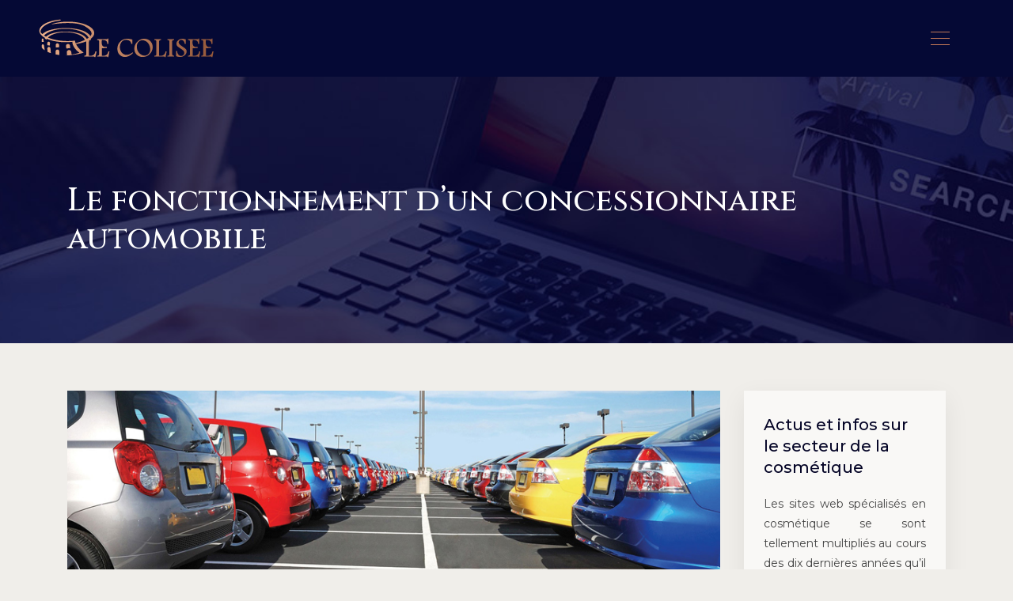

--- FILE ---
content_type: text/html; charset=UTF-8
request_url: https://www.lecolisee.fr/le-fonctionnement-dun-concessionnaire-automobile/
body_size: 10599
content:
<!DOCTYPE html>
<html>
<head lang="fr-FR">
<meta charset="UTF-8">
<meta name="viewport" content="width=device-width">
<link rel="shortcut icon" href="/wp-content/uploads/2018/09/favicon.png" /><link val="default" ver="v 3.18.4" />
<meta name='robots' content='max-image-preview:large' />
<link rel='dns-prefetch' href='//stackpath.bootstrapcdn.com' />
<title>Le concessionnaire automobile : définition et fonctionnement</title><meta name="description" content="Le marché automobile représente actuellement une part assez importante sur le marché, et ce à travers la concession. Comment cela fonctionnet-il?"><link rel="alternate" title="oEmbed (JSON)" type="application/json+oembed" href="https://www.lecolisee.fr/wp-json/oembed/1.0/embed?url=https%3A%2F%2Fwww.lecolisee.fr%2Fle-fonctionnement-dun-concessionnaire-automobile%2F" />
<link rel="alternate" title="oEmbed (XML)" type="text/xml+oembed" href="https://www.lecolisee.fr/wp-json/oembed/1.0/embed?url=https%3A%2F%2Fwww.lecolisee.fr%2Fle-fonctionnement-dun-concessionnaire-automobile%2F&#038;format=xml" />
<style id='wp-img-auto-sizes-contain-inline-css' type='text/css'>
img:is([sizes=auto i],[sizes^="auto," i]){contain-intrinsic-size:3000px 1500px}
/*# sourceURL=wp-img-auto-sizes-contain-inline-css */
</style>
<style id='wp-block-library-inline-css' type='text/css'>
:root{--wp-block-synced-color:#7a00df;--wp-block-synced-color--rgb:122,0,223;--wp-bound-block-color:var(--wp-block-synced-color);--wp-editor-canvas-background:#ddd;--wp-admin-theme-color:#007cba;--wp-admin-theme-color--rgb:0,124,186;--wp-admin-theme-color-darker-10:#006ba1;--wp-admin-theme-color-darker-10--rgb:0,107,160.5;--wp-admin-theme-color-darker-20:#005a87;--wp-admin-theme-color-darker-20--rgb:0,90,135;--wp-admin-border-width-focus:2px}@media (min-resolution:192dpi){:root{--wp-admin-border-width-focus:1.5px}}.wp-element-button{cursor:pointer}:root .has-very-light-gray-background-color{background-color:#eee}:root .has-very-dark-gray-background-color{background-color:#313131}:root .has-very-light-gray-color{color:#eee}:root .has-very-dark-gray-color{color:#313131}:root .has-vivid-green-cyan-to-vivid-cyan-blue-gradient-background{background:linear-gradient(135deg,#00d084,#0693e3)}:root .has-purple-crush-gradient-background{background:linear-gradient(135deg,#34e2e4,#4721fb 50%,#ab1dfe)}:root .has-hazy-dawn-gradient-background{background:linear-gradient(135deg,#faaca8,#dad0ec)}:root .has-subdued-olive-gradient-background{background:linear-gradient(135deg,#fafae1,#67a671)}:root .has-atomic-cream-gradient-background{background:linear-gradient(135deg,#fdd79a,#004a59)}:root .has-nightshade-gradient-background{background:linear-gradient(135deg,#330968,#31cdcf)}:root .has-midnight-gradient-background{background:linear-gradient(135deg,#020381,#2874fc)}:root{--wp--preset--font-size--normal:16px;--wp--preset--font-size--huge:42px}.has-regular-font-size{font-size:1em}.has-larger-font-size{font-size:2.625em}.has-normal-font-size{font-size:var(--wp--preset--font-size--normal)}.has-huge-font-size{font-size:var(--wp--preset--font-size--huge)}.has-text-align-center{text-align:center}.has-text-align-left{text-align:left}.has-text-align-right{text-align:right}.has-fit-text{white-space:nowrap!important}#end-resizable-editor-section{display:none}.aligncenter{clear:both}.items-justified-left{justify-content:flex-start}.items-justified-center{justify-content:center}.items-justified-right{justify-content:flex-end}.items-justified-space-between{justify-content:space-between}.screen-reader-text{border:0;clip-path:inset(50%);height:1px;margin:-1px;overflow:hidden;padding:0;position:absolute;width:1px;word-wrap:normal!important}.screen-reader-text:focus{background-color:#ddd;clip-path:none;color:#444;display:block;font-size:1em;height:auto;left:5px;line-height:normal;padding:15px 23px 14px;text-decoration:none;top:5px;width:auto;z-index:100000}html :where(.has-border-color){border-style:solid}html :where([style*=border-top-color]){border-top-style:solid}html :where([style*=border-right-color]){border-right-style:solid}html :where([style*=border-bottom-color]){border-bottom-style:solid}html :where([style*=border-left-color]){border-left-style:solid}html :where([style*=border-width]){border-style:solid}html :where([style*=border-top-width]){border-top-style:solid}html :where([style*=border-right-width]){border-right-style:solid}html :where([style*=border-bottom-width]){border-bottom-style:solid}html :where([style*=border-left-width]){border-left-style:solid}html :where(img[class*=wp-image-]){height:auto;max-width:100%}:where(figure){margin:0 0 1em}html :where(.is-position-sticky){--wp-admin--admin-bar--position-offset:var(--wp-admin--admin-bar--height,0px)}@media screen and (max-width:600px){html :where(.is-position-sticky){--wp-admin--admin-bar--position-offset:0px}}

/*# sourceURL=wp-block-library-inline-css */
</style><style id='global-styles-inline-css' type='text/css'>
:root{--wp--preset--aspect-ratio--square: 1;--wp--preset--aspect-ratio--4-3: 4/3;--wp--preset--aspect-ratio--3-4: 3/4;--wp--preset--aspect-ratio--3-2: 3/2;--wp--preset--aspect-ratio--2-3: 2/3;--wp--preset--aspect-ratio--16-9: 16/9;--wp--preset--aspect-ratio--9-16: 9/16;--wp--preset--color--black: #000000;--wp--preset--color--cyan-bluish-gray: #abb8c3;--wp--preset--color--white: #ffffff;--wp--preset--color--pale-pink: #f78da7;--wp--preset--color--vivid-red: #cf2e2e;--wp--preset--color--luminous-vivid-orange: #ff6900;--wp--preset--color--luminous-vivid-amber: #fcb900;--wp--preset--color--light-green-cyan: #7bdcb5;--wp--preset--color--vivid-green-cyan: #00d084;--wp--preset--color--pale-cyan-blue: #8ed1fc;--wp--preset--color--vivid-cyan-blue: #0693e3;--wp--preset--color--vivid-purple: #9b51e0;--wp--preset--gradient--vivid-cyan-blue-to-vivid-purple: linear-gradient(135deg,rgb(6,147,227) 0%,rgb(155,81,224) 100%);--wp--preset--gradient--light-green-cyan-to-vivid-green-cyan: linear-gradient(135deg,rgb(122,220,180) 0%,rgb(0,208,130) 100%);--wp--preset--gradient--luminous-vivid-amber-to-luminous-vivid-orange: linear-gradient(135deg,rgb(252,185,0) 0%,rgb(255,105,0) 100%);--wp--preset--gradient--luminous-vivid-orange-to-vivid-red: linear-gradient(135deg,rgb(255,105,0) 0%,rgb(207,46,46) 100%);--wp--preset--gradient--very-light-gray-to-cyan-bluish-gray: linear-gradient(135deg,rgb(238,238,238) 0%,rgb(169,184,195) 100%);--wp--preset--gradient--cool-to-warm-spectrum: linear-gradient(135deg,rgb(74,234,220) 0%,rgb(151,120,209) 20%,rgb(207,42,186) 40%,rgb(238,44,130) 60%,rgb(251,105,98) 80%,rgb(254,248,76) 100%);--wp--preset--gradient--blush-light-purple: linear-gradient(135deg,rgb(255,206,236) 0%,rgb(152,150,240) 100%);--wp--preset--gradient--blush-bordeaux: linear-gradient(135deg,rgb(254,205,165) 0%,rgb(254,45,45) 50%,rgb(107,0,62) 100%);--wp--preset--gradient--luminous-dusk: linear-gradient(135deg,rgb(255,203,112) 0%,rgb(199,81,192) 50%,rgb(65,88,208) 100%);--wp--preset--gradient--pale-ocean: linear-gradient(135deg,rgb(255,245,203) 0%,rgb(182,227,212) 50%,rgb(51,167,181) 100%);--wp--preset--gradient--electric-grass: linear-gradient(135deg,rgb(202,248,128) 0%,rgb(113,206,126) 100%);--wp--preset--gradient--midnight: linear-gradient(135deg,rgb(2,3,129) 0%,rgb(40,116,252) 100%);--wp--preset--font-size--small: 13px;--wp--preset--font-size--medium: 20px;--wp--preset--font-size--large: 36px;--wp--preset--font-size--x-large: 42px;--wp--preset--spacing--20: 0.44rem;--wp--preset--spacing--30: 0.67rem;--wp--preset--spacing--40: 1rem;--wp--preset--spacing--50: 1.5rem;--wp--preset--spacing--60: 2.25rem;--wp--preset--spacing--70: 3.38rem;--wp--preset--spacing--80: 5.06rem;--wp--preset--shadow--natural: 6px 6px 9px rgba(0, 0, 0, 0.2);--wp--preset--shadow--deep: 12px 12px 50px rgba(0, 0, 0, 0.4);--wp--preset--shadow--sharp: 6px 6px 0px rgba(0, 0, 0, 0.2);--wp--preset--shadow--outlined: 6px 6px 0px -3px rgb(255, 255, 255), 6px 6px rgb(0, 0, 0);--wp--preset--shadow--crisp: 6px 6px 0px rgb(0, 0, 0);}:where(.is-layout-flex){gap: 0.5em;}:where(.is-layout-grid){gap: 0.5em;}body .is-layout-flex{display: flex;}.is-layout-flex{flex-wrap: wrap;align-items: center;}.is-layout-flex > :is(*, div){margin: 0;}body .is-layout-grid{display: grid;}.is-layout-grid > :is(*, div){margin: 0;}:where(.wp-block-columns.is-layout-flex){gap: 2em;}:where(.wp-block-columns.is-layout-grid){gap: 2em;}:where(.wp-block-post-template.is-layout-flex){gap: 1.25em;}:where(.wp-block-post-template.is-layout-grid){gap: 1.25em;}.has-black-color{color: var(--wp--preset--color--black) !important;}.has-cyan-bluish-gray-color{color: var(--wp--preset--color--cyan-bluish-gray) !important;}.has-white-color{color: var(--wp--preset--color--white) !important;}.has-pale-pink-color{color: var(--wp--preset--color--pale-pink) !important;}.has-vivid-red-color{color: var(--wp--preset--color--vivid-red) !important;}.has-luminous-vivid-orange-color{color: var(--wp--preset--color--luminous-vivid-orange) !important;}.has-luminous-vivid-amber-color{color: var(--wp--preset--color--luminous-vivid-amber) !important;}.has-light-green-cyan-color{color: var(--wp--preset--color--light-green-cyan) !important;}.has-vivid-green-cyan-color{color: var(--wp--preset--color--vivid-green-cyan) !important;}.has-pale-cyan-blue-color{color: var(--wp--preset--color--pale-cyan-blue) !important;}.has-vivid-cyan-blue-color{color: var(--wp--preset--color--vivid-cyan-blue) !important;}.has-vivid-purple-color{color: var(--wp--preset--color--vivid-purple) !important;}.has-black-background-color{background-color: var(--wp--preset--color--black) !important;}.has-cyan-bluish-gray-background-color{background-color: var(--wp--preset--color--cyan-bluish-gray) !important;}.has-white-background-color{background-color: var(--wp--preset--color--white) !important;}.has-pale-pink-background-color{background-color: var(--wp--preset--color--pale-pink) !important;}.has-vivid-red-background-color{background-color: var(--wp--preset--color--vivid-red) !important;}.has-luminous-vivid-orange-background-color{background-color: var(--wp--preset--color--luminous-vivid-orange) !important;}.has-luminous-vivid-amber-background-color{background-color: var(--wp--preset--color--luminous-vivid-amber) !important;}.has-light-green-cyan-background-color{background-color: var(--wp--preset--color--light-green-cyan) !important;}.has-vivid-green-cyan-background-color{background-color: var(--wp--preset--color--vivid-green-cyan) !important;}.has-pale-cyan-blue-background-color{background-color: var(--wp--preset--color--pale-cyan-blue) !important;}.has-vivid-cyan-blue-background-color{background-color: var(--wp--preset--color--vivid-cyan-blue) !important;}.has-vivid-purple-background-color{background-color: var(--wp--preset--color--vivid-purple) !important;}.has-black-border-color{border-color: var(--wp--preset--color--black) !important;}.has-cyan-bluish-gray-border-color{border-color: var(--wp--preset--color--cyan-bluish-gray) !important;}.has-white-border-color{border-color: var(--wp--preset--color--white) !important;}.has-pale-pink-border-color{border-color: var(--wp--preset--color--pale-pink) !important;}.has-vivid-red-border-color{border-color: var(--wp--preset--color--vivid-red) !important;}.has-luminous-vivid-orange-border-color{border-color: var(--wp--preset--color--luminous-vivid-orange) !important;}.has-luminous-vivid-amber-border-color{border-color: var(--wp--preset--color--luminous-vivid-amber) !important;}.has-light-green-cyan-border-color{border-color: var(--wp--preset--color--light-green-cyan) !important;}.has-vivid-green-cyan-border-color{border-color: var(--wp--preset--color--vivid-green-cyan) !important;}.has-pale-cyan-blue-border-color{border-color: var(--wp--preset--color--pale-cyan-blue) !important;}.has-vivid-cyan-blue-border-color{border-color: var(--wp--preset--color--vivid-cyan-blue) !important;}.has-vivid-purple-border-color{border-color: var(--wp--preset--color--vivid-purple) !important;}.has-vivid-cyan-blue-to-vivid-purple-gradient-background{background: var(--wp--preset--gradient--vivid-cyan-blue-to-vivid-purple) !important;}.has-light-green-cyan-to-vivid-green-cyan-gradient-background{background: var(--wp--preset--gradient--light-green-cyan-to-vivid-green-cyan) !important;}.has-luminous-vivid-amber-to-luminous-vivid-orange-gradient-background{background: var(--wp--preset--gradient--luminous-vivid-amber-to-luminous-vivid-orange) !important;}.has-luminous-vivid-orange-to-vivid-red-gradient-background{background: var(--wp--preset--gradient--luminous-vivid-orange-to-vivid-red) !important;}.has-very-light-gray-to-cyan-bluish-gray-gradient-background{background: var(--wp--preset--gradient--very-light-gray-to-cyan-bluish-gray) !important;}.has-cool-to-warm-spectrum-gradient-background{background: var(--wp--preset--gradient--cool-to-warm-spectrum) !important;}.has-blush-light-purple-gradient-background{background: var(--wp--preset--gradient--blush-light-purple) !important;}.has-blush-bordeaux-gradient-background{background: var(--wp--preset--gradient--blush-bordeaux) !important;}.has-luminous-dusk-gradient-background{background: var(--wp--preset--gradient--luminous-dusk) !important;}.has-pale-ocean-gradient-background{background: var(--wp--preset--gradient--pale-ocean) !important;}.has-electric-grass-gradient-background{background: var(--wp--preset--gradient--electric-grass) !important;}.has-midnight-gradient-background{background: var(--wp--preset--gradient--midnight) !important;}.has-small-font-size{font-size: var(--wp--preset--font-size--small) !important;}.has-medium-font-size{font-size: var(--wp--preset--font-size--medium) !important;}.has-large-font-size{font-size: var(--wp--preset--font-size--large) !important;}.has-x-large-font-size{font-size: var(--wp--preset--font-size--x-large) !important;}
/*# sourceURL=global-styles-inline-css */
</style>

<style id='classic-theme-styles-inline-css' type='text/css'>
/*! This file is auto-generated */
.wp-block-button__link{color:#fff;background-color:#32373c;border-radius:9999px;box-shadow:none;text-decoration:none;padding:calc(.667em + 2px) calc(1.333em + 2px);font-size:1.125em}.wp-block-file__button{background:#32373c;color:#fff;text-decoration:none}
/*# sourceURL=/wp-includes/css/classic-themes.min.css */
</style>
<link rel='stylesheet' id='default-css' href='https://www.lecolisee.fr/wp-content/themes/factory-templates-3/style.css?ver=5c14904b3c68e64764a343cb7d9e2341' type='text/css' media='all' />
<link rel='stylesheet' id='bootstrap4-css' href='https://www.lecolisee.fr/wp-content/themes/factory-templates-3/css/bootstrap4/bootstrap.min.css?ver=5c14904b3c68e64764a343cb7d9e2341' type='text/css' media='all' />
<link rel='stylesheet' id='font-awesome-css' href='https://stackpath.bootstrapcdn.com/font-awesome/4.7.0/css/font-awesome.min.css?ver=5c14904b3c68e64764a343cb7d9e2341' type='text/css' media='all' />
<link rel='stylesheet' id='aos-css' href='https://www.lecolisee.fr/wp-content/themes/factory-templates-3/css/aos.css?ver=5c14904b3c68e64764a343cb7d9e2341' type='text/css' media='all' />
<link rel='stylesheet' id='global-css' href='https://www.lecolisee.fr/wp-content/themes/factory-templates-3/css/global.css?ver=5c14904b3c68e64764a343cb7d9e2341' type='text/css' media='all' />
<link rel='stylesheet' id='style-css' href='https://www.lecolisee.fr/wp-content/themes/factory-templates-3/css/template.css?ver=5c14904b3c68e64764a343cb7d9e2341' type='text/css' media='all' />
<script type="text/javascript" src="https://www.lecolisee.fr/wp-content/themes/factory-templates-3/js/jquery.min.js?ver=5c14904b3c68e64764a343cb7d9e2341" id="jquery-js"></script>
<link rel="https://api.w.org/" href="https://www.lecolisee.fr/wp-json/" /><link rel="alternate" title="JSON" type="application/json" href="https://www.lecolisee.fr/wp-json/wp/v2/posts/629" /><link rel="EditURI" type="application/rsd+xml" title="RSD" href="https://www.lecolisee.fr/xmlrpc.php?rsd" />
<link rel="canonical" href="https://www.lecolisee.fr/le-fonctionnement-dun-concessionnaire-automobile/" />
<link rel='shortlink' href='https://www.lecolisee.fr/?p=629' />
<meta name="google-site-verification" content="opiTZ-a86eQMDD4gNOaSHn_PJ4mgJ2Vac0YR_ccrY4U" />
<link href="https://fonts.googleapis.com/css2?family=Cinzel:wght@400;500;600;700;800;900&family=Montserrat:wght@300;400;500;600;700;800;900&display=swap" rel="stylesheet">
<!-- Global site tag (gtag.js) - Google Analytics -->
<script async src="https://www.googletagmanager.com/gtag/js?id=UA-200780494-1"></script>
<script>
  window.dataLayer = window.dataLayer || [];
  function gtag(){dataLayer.push(arguments);}
  gtag('js', new Date());

  gtag('config', 'UA-200780494-1');
</script><style type="text/css">
  
.default_color_background,.menu-bars{background-color : #c07757 }
.default_color_text,a,h1 span,h2 span,h3 span,h4 span,h5 span,h6 span{color :#c07757 }
.navigation li a,.navigation li.disabled,.navigation li.active a,.owl-dots .owl-dot.active span,.owl-dots .owl-dot:hover span{background-color: #c07757;}
.block-spc{border-color:#c07757}
.default_color_border{border-color : #c07757 }
.fa-bars,.overlay-nav .close{color: #c07757;}
nav li a:after{background-color: #c07757;}
a{color : #ff8752 }
a:hover{color : #eec2a5 }
.archive h2 a{color :#040426}
.main-menu,.bottom-menu{background-color:#050935;}
body:not(.home) .main-menu{position: absolute;}
.scrolling-down{background-color:#050935;}
@media (max-width: 1199px){.main-menu{background-color:#050935;}}
.overlay-menu,.creative-menu .menu-right,.animated-btn-menu .line{background-color:#050935;}
.main-menu{box-shadow: none;-moz-box-shadow: none;-webkit-box-shadow: none;}
.main-menu.scrolling-down{-webkit-box-shadow: 0 2px 13px 0 rgba(0, 0, 0, .1);-moz-box-shadow: 0 2px 13px 0 rgba(0, 0, 0, .1);box-shadow: 0 2px 13px 0 rgba(0, 0, 0, .1);}   
nav li a{font-size:15px;}
nav li a{line-height:40px;}
nav li a{color:#ffffff!important;}
nav li:hover > a,.current-menu-item > a{color:#eec2a5!important;}
.archive h1{color:#fff!important;}
.archive h1,.single h1{text-align:left!important;}
.single h1{color:#fff!important;}
.archive .readmore{background-color:#A46240;}
.archive .readmore{color:#fff;}
.archive .readmore:hover{background-color:#041C5D;}
.archive .readmore:hover{color:#fff;}
.archive .readmore{padding:8px 20px;}
.subheader{padding:230px 0px 100px}
footer{padding:80px 0 60px}
footer #back_to_top{background-color:#c07757;}
footer #back_to_top i{color:#eec2a5;}
footer #back_to_top {padding:6px 12px;}
.single h2{font-size:22px!important}    
.single h3{font-size:18px!important}    
.single h4{font-size:15px!important}    
.single h5{font-size:15px!important}    
.single h6{font-size:15px!important}    
@media(max-width: 1024px){.main-menu.scrolling-down{position: fixed !important;}}
body {
    font-size: 14px;
    line-height: 25px;
    font-weight: 400;
    color: #444444;
font-family: "Montserrat", Arial, Tahoma, sans-serif;
    background-color: #f0eeea;
}
.navbar-toggler{border:none}
h1, h2, h3, h4{ font-family: "Cinzel", Arial, Tahoma, sans-serif;}
ul.list-check{    color: #444444;
padding: 1em 0;
    list-style: none;
    margin-left: 0;
}
ul.list-check li {
position: relative;
    margin: 0 0 20px 0;
}
ul.list-check li:after{
    content: "";
    width: 70px;
    height: 1px;
    overflow: hidden;
    background: rgba(0,0,0,.08);
    position: absolute;
    left: 0;
    bottom: -11px;
}
.content-image-animation-icon{    padding-left: 0!important; padding-top: 20px;}
.content-image-animation-icon h3{
font-size: 20px;
    line-height: 27px;
    font-weight: 600;
}
.service_left .content h3{
    font-size: 20px;
    line-height: 27px;
    font-weight: 600;
}
.CLIENT .service_left .content{    padding: 40px 30px;}
footer { color: #a5a5ae;}
.post-content-loop{
padding: 40px 30px;
    -webkit-box-shadow: 0 10px 30px rgb(0 0 0 / 7%);
    box-shadow: 0 10px 30px rgb(0 0 0 / 7%);
    background: #ffffff9c;
}
.widget_sidebar{
    -webkit-box-shadow: 0 10px 30px rgb(0 0 0 / 7%);
    box-shadow: 0 10px 30px rgb(0 0 0 / 7%);
    padding: 30px 25px;
    margin-bottom: 50px;
    background: #ffffff9c;
}
.loop-post .thumb-cover{margin-bottom:0!important}
.single h2, .single h3, .single h4, .single h5, .single h6 {
  color: #040426;
  font-size: 21px;
  line-height: 1.5;
  font-weight: 500;
}
.widget_sidebar .sidebar-widget {
    color: #040426;
    padding-bottom: 20px;
    font-size: 20px;
    line-height: 27px;
 font-weight: 500;
}</style>
</head>
<body class="wp-singular post-template-default single single-post postid-629 single-format-standard wp-theme-factory-templates-3 catid-13 " style="background-color:#f0eeea">
<div id="before-menu"></div>
<nav class="navbar click-menu overlay-nav main-menu">
<div class="container-fluid pl-5 pr-5">


<a id="logo" href="https://www.lecolisee.fr">
<img class="logo-main" src="/wp-content/uploads/2018/09/logo-2.png" alt="logo">
</a>


<button class="navbar-toggler default_color_border" type="button">
<div class="menu_btn">	
<div class="menu-bars"></div>
<div class="menu-bars"></div>
<div class="menu-bars"></div>
</div>
</button>
<div class="container relative">
<div class="close"><i class="fa fa-times-thin fa-2x" aria-hidden="true"></i></div>	
</div>
<div class="overlay-menu full-screen-menu">	
<ul id="main-menu" class="navbar-nav"><li id="menu-item-225" class="menu-item menu-item-type-taxonomy menu-item-object-category"><a href="https://www.lecolisee.fr/culture-loisirs/">Culture/Loisirs</a></li>
<li id="menu-item-227" class="menu-item menu-item-type-taxonomy menu-item-object-category"><a href="https://www.lecolisee.fr/voyage/">Voyage</a></li>
<li id="menu-item-232" class="menu-item menu-item-type-taxonomy menu-item-object-category"><a href="https://www.lecolisee.fr/immobilier/">Immobilier</a></li>
<li id="menu-item-239" class="menu-item menu-item-type-taxonomy menu-item-object-category"><a href="https://www.lecolisee.fr/travaux-home/">Travaux/Home</a></li>
<li id="menu-item-8" class="menu-item menu-item-type-taxonomy menu-item-object-category"><a href="https://www.lecolisee.fr/entreprise-leviers/">Entreprise/Leviers</a></li>
<li id="menu-item-1186" class="menu-item menu-item-type-taxonomy menu-item-object-category"><a href="https://www.lecolisee.fr/formation-emploi/">Formation/Emploi</a></li>
<li id="menu-item-238" class="menu-item menu-item-type-taxonomy menu-item-object-category"><a href="https://www.lecolisee.fr/coaching-psychologie/">Coaching/Psy</a></li>
<li id="menu-item-226" class="menu-item menu-item-type-taxonomy menu-item-object-category"><a href="https://www.lecolisee.fr/sante-beaute/">Santé/Beauté</a></li>
<li id="menu-item-1188" class="menu-item menu-item-type-taxonomy menu-item-object-category current-post-ancestor current-menu-parent current-post-parent"><a href="https://www.lecolisee.fr/vehicules/">Véhicules</a></li>
<li id="menu-item-343" class="menu-item menu-item-type-taxonomy menu-item-object-category"><a href="https://www.lecolisee.fr/mode/">Mode</a></li>
<li id="menu-item-1187" class="menu-item menu-item-type-taxonomy menu-item-object-category"><a href="https://www.lecolisee.fr/shopping/">Shopping</a></li>
<li id="menu-item-1189" class="menu-item menu-item-type-taxonomy menu-item-object-category"><a href="https://www.lecolisee.fr/vie-pratique/">Vie pratique</a></li>
<li id="menu-item-360" class="menu-item menu-item-type-taxonomy menu-item-object-category"><a href="https://www.lecolisee.fr/divers/">Divers</a></li>
</ul></div>
</div>
</nav>
<div class="main">
	<div class="subheader" style="background-position:top;background-image:url(/wp-content/uploads/2018/09/cat-bg.jpg);">
<div id="mask" style=""></div>	<div class="container"><h1 class="title">Le fonctionnement d&rsquo;un concessionnaire automobile</h1></div>
</div>
<div class="container">
<div class="row">
<div class="post-data col-md-9 col-lg-9 col-xs-12">
<div class="post-thumb text-center">
<img width="880" height="300" src="https://www.lecolisee.fr/wp-content/uploads/2020/01/concessionnaire-automobile.jpg" class="attachment-post-large size-post-large wp-post-image" alt="concessionnaire automobile" decoding="async" fetchpriority="high" srcset="https://www.lecolisee.fr/wp-content/uploads/2020/01/concessionnaire-automobile.jpg 880w, https://www.lecolisee.fr/wp-content/uploads/2020/01/concessionnaire-automobile-300x102.jpg 300w, https://www.lecolisee.fr/wp-content/uploads/2020/01/concessionnaire-automobile-768x262.jpg 768w" sizes="(max-width: 880px) 100vw, 880px" /></div>
<div class="blog-post-content">
<p>Avec plus d’un milliard de voitures actuellement en circulation dans le monde, le marché de l’automobile ne cesse de prospérer. Selon les Nations Unies, les chiffres devraient atteindre les 3 milliards d’ici 2050. Depuis toujours, la distribution de ces voitures est majoritairement assurée par la concession. Que vous souhaitiez acheter des <strong>véhicules neufs</strong> ou d’occasion, la concession est toujours présente sur le marché. En quelques lignes, découvrez comment ce concept fonctionne-t-il.</p>
<h2>Qu’est-ce qu’une concession automobile?</h2>
<p>D’un point de vue juridique, une concession désigne le contrat liant fabricant et revendeur en vue de la distribution des produits. Ce contrat est basé sur l’intuitu personae, donc basé sur le lien de confiance en la personne du revendeur. Ce qui lui permet d’obtenir le monopole de distribution de la marque dans une zone précise. Le concessionnaire serait alors le commerçant qui obtient d’un autre des marchandises qu’il pourra commercialiser sans concurrence dans un périmètre déterminé. En ce sens, un seul groupe dispose du droit de distribution aussi bien des <a href="https://www.bymycar.fr/">Mercedes d’occasion</a> que des neuves à Nice. Cela n’implique évidemment pas les particuliers qui ne font que revendre leurs biens. Il en est de même pour les autres villes avec les <strong>occasions Peugeot</strong>, les <strong>Audi d’occasion</strong>, et bien d’autres marques. Cependant, il y a lieu de faire la différence entre franchise et concession. Même si la concession fonctionne en franchise, le contrat de concession et celui de franchise ne désignent pas la même chose. En effet, dans le contrat de concession, le concédant n’a pas l’obligation de former le futur concessionnaire. Ce qui exige un minimum d’expérience avant de se lancer dans cette affaire. C’est pour cela que le contrat de concession est généralement conclu pour une durée déterminée et la reconduction n’est pas toujours garantie. Une autre distinction à faire concerne ledit concessionnaire et le mandataire. Alors que le premier se fournit directement chez la marque, le mandataire s’approvisionne soit auprès de concessionnaire soit auprès de grossistes. D’autant plus qu’ils sont libres de vendre autant de marque qu’ils veulent. Par la suite, un concessionnaire est soumis à des règles tarifaires de la marque, alors que le mandataire non. Le mandataire peut dès lors appliquer le tarif qu’il veut.</p>
<h2>Comment devenir concessionnaire?</h2>
<p>Loin de seulement se contenter de vendre les voitures, le concessionnaire est un vrai conseiller pour chaque client. Celui-ci interroge d’abord les preneurs sur leurs besoins ainsi que leurs budgets. Par la suite, il les propose des modèles qui pourraient les intéresser. C’est seulement après qu’il leur fait une proposition commerciale et leur conseille sur les modalités de paiement. Ce qui résume un métier à ne pas prendre à la légère. Bénéficier du monopole de distribution des <strong>Ford d’occasion</strong> par exemple nécessite effectivement de vraies preuves de compétence. En effet, le concessionnaire doit avoir un bon niveau de négociation pour ne pas se laisser faire. Ensuite, comme toute société commerciale, le concessionnaire doit disposer de personnel sachant convaincre. Mais le plus important pour le commercial sera de rester à l’écoute du client afin de lui conseiller sur le produit adéquat. C’est une manière de fidéliser la clientèle car un client pas satisfait du service se tournera vers un autre. Par ailleurs, il est aussi primordial pour le concessionnaire de connaître sur le bout des doigts les produits. C’est seulement de cette manière qu’il pourra satisfaire au mieux le client. Ensuite, avant de se lancer dans la concession, il faut suivre différentes étapes. Comme pour toute entreprise, il faut faire avant tout une étude de marché afin de mieux maîtriser le sujet. Pour ce faire, il faut analyser l’évolution du secteur automobile, suivre les tendances actuelles et prévoir le développement futur. Entre autres, il est aussi nécessaire de connaître les besoins des potentiels clients en vue du choix de la marque à représenter. Les habitudes de consommation des clients doivent être identifiées. Les budgets, la fréquence d’achat, ainsi que les profils des véhicules demandés sont des termes de référence pour ce faire. Enfin, une connaissance du terrain s’impose également. Aussi faut-il connaître le niveau de concurrence dans la zone d’implantation souhaitée.</p>
<h2>Ce qui fait un grand concessionnaire</h2>
<p>Afin de reconnaître un bon concessionnaire pour vos futurs achats, il vous faudra observer certains critères. Ainsi, il faut surveiller ceux qui font régulièrement beaucoup de publicités. Cela pourrait être la résultante d’un nombre de clients réguliers généralement bas. Effectivement, la publicité peut se faire, mais en faire trop peut ne pas toujours être bon signe. Pour mieux vous identifier sur ce point, vous pouvez voir les avis des autres personnes sur internet ou ceux de vos connaissances. La proximité envers les clients fait également l’étoffe d’un grand concessionnaire. Ainsi, les grandes boîtes essaient toujours de répondre aux besoins de leurs clients. Et cela implique le fait de toujours rester à l’écoute, même en dehors des ventes.</p>
<h2>Avantages</h2>
<p>Concept important au niveau du marché de l’automobile, la concession procure plusieurs avantages pour tant de parties. Pour le concessionnaire d’abord, le contrat le procure une exclusivité de vente des produits sur le territoire choisi. Il bénéficie dès lors du monopole de vente dans le territoire défini dans le contrat. Le concessionnaire bénéficie également de la notoriété et de la popularité de la marque. Ce qui peut lui garantir un certain niveau de vente. Dans un point de vue purement juridique, le concessionnaire n’a pas l’obligation de garantie des vices cachés. Celle-ci pèse seulement sur le concédant. Pour le concédant, la recherche de nouveaux distributeurs devient facultative. Il doit simplement garantir que le concessionnaire soit suffisamment approvisionné en produits.  En outre, le concédant dispose d’une exclusivité des produits sur le marché concerné. Ainsi, les <strong>BMW d’occasion</strong> ou neuves seront les seules vendues par le concessionnaire de la marque. Pour le client, il disposera d’un catalogue plus riche et plus accessible. Il aura effectivement un plus large choix chez un concessionnaire qui ne vend qu’une marque. Ensuite, le client aura plus de garanties sur la qualité chez un concessionnaire que ce soit des voitures neuves que d’occasion. En ce sens, les Renault d’occasion ou d’autres marques bénéficient d’un reconditionnement avant d’être remis sur le marché. Enfin, contrairement à leur réputation d’offrir le prix le plus élevé, les concessionnaires sont actuellement plus compétitifs. Cela concerne notamment les véhicules en fin de série et les déstockages.  </p>
<h2>Inconvénients</h2>
<p>Toutefois, la concession présente également certains inconvénients pour le concédant et le concessionnaire. Pour le concessionnaire, cela concerne notamment l’assistance limitée du concédant. Ce dernier assiste rarement le concessionnaire même si cela lui est reconnu comme un droit. Ce qui peut parfois nuire au concessionnaire dans certaines mesures. Le caractère indéterminé du contrat figure aussi parmi la liste des inconvénients. Cela entraîne une certaine incertitude pour le concessionnaire qui peut se voir refuser la reconduction. Sur ce point, ledit concessionnaire serait alors dépendant du concédant. Mais le plus important des inconvénients reste le rachat des produits non écoulés. Ainsi, un concessionnaire de Peugeot d’occasion devra racheter les voitures qu’elle n’a pas vendues. Ce qui pourrait impliquer un coût important pour la boîte. Pour le concédant, le risque concerne la détérioration de la marque au cas où le concessionnaire ferait une mauvaise gestion. De la même manière, le concédant n’aura pas son mot à dire quant au processus de publicité utilisé par le concessionnaire. Enfin, après signature du contrat, le concédant perd tout droit de distribuer lui-même ses produits sur un territoire donné. Par conséquent, il peut perdre d’éventuelles opportunités de vente, laissé désormais aux soins du concessionnaire.</p>






<div class="row nav-post-cat"><div class="col-6"><a href="https://www.lecolisee.fr/le-fonctionnement-de-l-assurance-auto-pour-la-conduite-accompagnee-et-les-jeunes-conducteurs/"><i class="fa fa-arrow-left" aria-hidden="true"></i>Le fonctionnement de l&rsquo;assurance auto pour la conduite accompagnée et les jeunes conducteurs</a></div><div class="col-6"><a href="https://www.lecolisee.fr/roulez-avec-un-vehicule-sur-et-fiable-grace-au-leasing-volkswagen/"><i class="fa fa-arrow-left" aria-hidden="true"></i>Roulez avec un véhicule sûr et fiable grâce au leasing Volkswagen</a></div></div>
	
</div>


</div>
<div class="col-md-3 col-xs-12 col-lg-3">
<div class="sidebar">
<div class="widget-area">
<div class="widget_sidebar"><div class="sidebar-widget">Actus et infos sur le secteur de la cosmétique</div>			<div class="textwidget"><p style="text-align: justify;">Les sites web spécialisés en cosmétique se sont tellement multipliés au cours des dix dernières années qu&rsquo;il est devenu compliqué de connaître les bons des moins bons quand on veut acheter un produit ou juste profiter de quelques instructions pratiques. Visitez et découvrez par vous-même les avantages de ce portail riche en informations et en actualités, vous ne serez pas déçue !</p>
</div>
		</div><div class="widget_sidebar"><div class="sidebar-widget">Infos sur le coaching</div>			<div class="textwidget"><p style="text-align: justify;">Ce portail est un pionnier dans la présentation du coaching et de ses fondamentaux et agit en tant qu&rsquo;une véritable plate-forme d’assistance sur Internet. Grâce à son approche constructive et intelligente, cet espace est un passage impératif pour tout comprendre des formations en coaching pour à la fois les débutants et les professionnels établis.</p>
</div>
		</div>



<style>
	.nav-post-cat .col-6 i{
		display: inline-block;
		position: absolute;
	}
	.nav-post-cat .col-6 a{
		position: relative;
	}
	.nav-post-cat .col-6:nth-child(1) a{
		padding-left: 18px;
		float: left;
	}
	.nav-post-cat .col-6:nth-child(1) i{
		left: 0;
	}
	.nav-post-cat .col-6:nth-child(2) a{
		padding-right: 18px;
		float: right;
	}
	.nav-post-cat .col-6:nth-child(2) i{
		transform: rotate(180deg);
		right: 0;
	}
	.nav-post-cat .col-6:nth-child(2){
		text-align: right;
	}
</style>




</div>
</div>
</div>
<script type="text/javascript">
$(document).ready(function() {
$( ".blog-post-content img" ).on( "click", function() {
var url_img = $(this).attr('src');
$('.img-fullscreen').html("<div><img src='"+url_img+"'></div>");
$('.img-fullscreen').fadeIn();
});
$('.img-fullscreen').on( "click", function() {
$(this).empty();
$('.img-fullscreen').hide();
});
});
</script>
</div>
  


</div>
</div>


<footer  style="background-color:#050537">
<div class="container">
<div class="row">
<div class="col-md-12 col-xs-12">
<div class="widget_footer">			<div class="textwidget"><div style="text-align: center !important;">
<p style="text-align:center !important;" ><img loading="lazy" decoding="async" class="alignnone size-full wp-image-282" src="https://www.lecolisee.fr/wp-content/uploads/2018/09/logo-2.png" alt="le colisee" width="224" height="57" /></p>
<p style="text-align: center!important;">Une mine d&rsquo;informations et d&rsquo;histoire désormais à portée de clic !</p>
</div>
</div>
		</div></div>
</div>
</div>
<div class="to-top " id=""><a id='back_to_top'><i class='fa fa-angle-up' aria-hidden='true'></i></a></div></footer>

<script type="speculationrules">
{"prefetch":[{"source":"document","where":{"and":[{"href_matches":"/*"},{"not":{"href_matches":["/wp-*.php","/wp-admin/*","/wp-content/uploads/*","/wp-content/*","/wp-content/plugins/*","/wp-content/themes/factory-templates-3/*","/*\\?(.+)"]}},{"not":{"selector_matches":"a[rel~=\"nofollow\"]"}},{"not":{"selector_matches":".no-prefetch, .no-prefetch a"}}]},"eagerness":"conservative"}]}
</script>
<p class="text-center" style="margin-bottom: 0px"><a href="/plan-du-site/">Plan du site</a></p><script type="text/javascript" src="https://www.lecolisee.fr/wp-content/themes/factory-templates-3/js/bootstrap.min.js" id="bootstrap4-js"></script>
<script type="text/javascript" src="https://www.lecolisee.fr/wp-content/themes/factory-templates-3/js/aos.js" id="aos-js"></script>
<script type="text/javascript" src="https://www.lecolisee.fr/wp-content/themes/factory-templates-3/js/rellax.min.js" id="rellax-js"></script>
<script type="text/javascript" src="https://www.lecolisee.fr/wp-content/themes/factory-templates-3/js/default_script.js" id="default_script-js"></script>



<script type="text/javascript">
jQuery('.remove-margin-bottom').parent(".so-panel").css("margin-bottom","0px");

let calcScrollValue = () => {
  let scrollProgress = document.getElementById("progress");
  let progressValue = document.getElementById("back_to_top");
  let pos = document.documentElement.scrollTop;
  let calcHeight = document.documentElement.scrollHeight - document.documentElement.clientHeight;
  let scrollValue = Math.round((pos * 100) / calcHeight);
  if (pos > 500) {
    progressValue.style.display = "grid";
  } else {
    progressValue.style.display = "none";
  }
  scrollProgress.addEventListener("click", () => {
    document.documentElement.scrollTop = 0;
  });
  scrollProgress.style.background = `conic-gradient( ${scrollValue}%, #fff ${scrollValue}%)`;
};
window.onscroll = calcScrollValue;
window.onload = calcScrollValue;



</script>
<script type="text/javascript">
var nav = jQuery('.main-menu:not(.creative-menu-open)');
var menu_height = jQuery(".main-menu").height();  
jQuery(window).scroll(function () { 
if (jQuery(this).scrollTop() > 125) { 
nav.addClass("fixed-menu");
jQuery(".main-menu").addClass("scrolling-down");
jQuery("#before-menu").css("height",menu_height);
setTimeout(function(){ jQuery('.fixed-menu').css("top", "0"); },600)
} else {
jQuery(".main-menu").removeClass("scrolling-down");
nav.removeClass("fixed-menu");
jQuery("#before-menu").css("height","0px");
jQuery('.fixed-menu').css("top", "-200px");
nav.attr('style', '');
}
});
</script>

<script type="text/javascript">
AOS.init({
  once: true,
});
</script>

<div class="img-fullscreen"></div>

 

</body>
</html>   